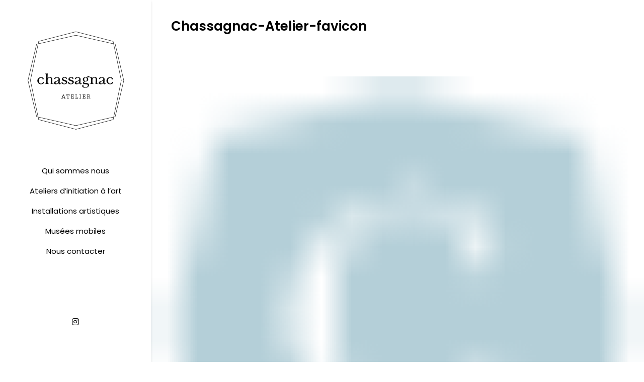

--- FILE ---
content_type: text/html; charset=UTF-8
request_url: https://www.chassagnac-atelier.com/chassagnac-atelier-favicon/
body_size: 18866
content:
<!DOCTYPE html>

<!--// OPEN HTML //-->
<html dir="ltr" lang="fr-FR" prefix="og: https://ogp.me/ns#">

<!--// OPEN HEAD //-->
<head>
    
    
            <!--// SITE TITLE //-->
            

            <!--// SITE META //-->
            <meta charset="UTF-8"/>
                        	                <meta name="viewport" content="width=device-width, initial-scale=1.0"/>
                                    
            <!--// PINGBACK & FAVICON //-->
            <link rel="pingback" href="https://www.chassagnac-atelier.com/xmlrpc.php"/>
                            <link rel="shortcut icon" href="https://www.chassagnac-atelier.com/wp-content/uploads/2018/12/Chassagnac-Atelier-favicon.png" />
                                                
            <script>function spbImageResizer_writeCookie(){the_cookie=document.cookie,the_cookie&&window.devicePixelRatio>=2&&(the_cookie="spb_image_resizer_pixel_ratio="+window.devicePixelRatio+";"+the_cookie,document.cookie=the_cookie)}spbImageResizer_writeCookie();</script>
            <script>
                writeCookie();
                function writeCookie() {
                    the_cookie = document.cookie;
                    if ( the_cookie ) {
                        if ( window.devicePixelRatio >= 2 ) {
                            the_cookie = "pixel_ratio=" + window.devicePixelRatio + ";" + the_cookie;
                            document.cookie = the_cookie;
                            //location = '';
                        }
                    }
                }
            </script>
        	<style>img:is([sizes="auto" i], [sizes^="auto," i]) { contain-intrinsic-size: 3000px 1500px }</style>
	
		<!-- All in One SEO 4.8.8 - aioseo.com -->
		<title>Chassagnac-Atelier-favicon | Chassagnac Atelier</title>
	<meta name="robots" content="noindex, max-image-preview:large" />
	<meta name="author" content="mchassagnac"/>
	<link rel="canonical" href="https://www.chassagnac-atelier.com/chassagnac-atelier-favicon/" />
	<meta name="generator" content="All in One SEO (AIOSEO) 4.8.8" />

		<meta name="google-site-verification" content="TbNHokaX0OafVkKHydPAbARVMbvfKK7s3OVUaYU1Pqo" />
		<meta property="og:locale" content="fr_FR" />
		<meta property="og:site_name" content="Chassagnac Atelier | Organisation d&#039;événements artistiques pour les entreprises." />
		<meta property="og:type" content="article" />
		<meta property="og:title" content="Chassagnac-Atelier-favicon | Chassagnac Atelier" />
		<meta property="og:url" content="https://www.chassagnac-atelier.com/chassagnac-atelier-favicon/" />
		<meta property="article:published_time" content="2018-12-13T14:23:13+00:00" />
		<meta property="article:modified_time" content="2018-12-13T14:23:13+00:00" />
		<meta name="twitter:card" content="summary" />
		<meta name="twitter:title" content="Chassagnac-Atelier-favicon | Chassagnac Atelier" />
		<script type="application/ld+json" class="aioseo-schema">
			{"@context":"https:\/\/schema.org","@graph":[{"@type":"BreadcrumbList","@id":"https:\/\/www.chassagnac-atelier.com\/chassagnac-atelier-favicon\/#breadcrumblist","itemListElement":[{"@type":"ListItem","@id":"https:\/\/www.chassagnac-atelier.com#listItem","position":1,"name":"Accueil","item":"https:\/\/www.chassagnac-atelier.com","nextItem":{"@type":"ListItem","@id":"https:\/\/www.chassagnac-atelier.com\/chassagnac-atelier-favicon\/#listItem","name":"Chassagnac-Atelier-favicon"}},{"@type":"ListItem","@id":"https:\/\/www.chassagnac-atelier.com\/chassagnac-atelier-favicon\/#listItem","position":2,"name":"Chassagnac-Atelier-favicon","previousItem":{"@type":"ListItem","@id":"https:\/\/www.chassagnac-atelier.com#listItem","name":"Accueil"}}]},{"@type":"ItemPage","@id":"https:\/\/www.chassagnac-atelier.com\/chassagnac-atelier-favicon\/#itempage","url":"https:\/\/www.chassagnac-atelier.com\/chassagnac-atelier-favicon\/","name":"Chassagnac-Atelier-favicon | Chassagnac Atelier","inLanguage":"fr-FR","isPartOf":{"@id":"https:\/\/www.chassagnac-atelier.com\/#website"},"breadcrumb":{"@id":"https:\/\/www.chassagnac-atelier.com\/chassagnac-atelier-favicon\/#breadcrumblist"},"author":{"@id":"https:\/\/www.chassagnac-atelier.com\/author\/mchassagnac\/#author"},"creator":{"@id":"https:\/\/www.chassagnac-atelier.com\/author\/mchassagnac\/#author"},"datePublished":"2018-12-13T16:23:13+02:00","dateModified":"2018-12-13T16:23:13+02:00"},{"@type":"Organization","@id":"https:\/\/www.chassagnac-atelier.com\/#organization","name":"Chassagnac Atelier","description":"Organisation d'\u00e9v\u00e9nements artistiques pour les entreprises.","url":"https:\/\/www.chassagnac-atelier.com\/","logo":{"@type":"ImageObject","url":"https:\/\/www.chassagnac-atelier.com\/wp-content\/uploads\/2018\/12\/Chassagnac-Atelier-logohome-400-def.png","@id":"https:\/\/www.chassagnac-atelier.com\/chassagnac-atelier-favicon\/#organizationLogo","width":400,"height":400},"image":{"@id":"https:\/\/www.chassagnac-atelier.com\/chassagnac-atelier-favicon\/#organizationLogo"}},{"@type":"Person","@id":"https:\/\/www.chassagnac-atelier.com\/author\/mchassagnac\/#author","url":"https:\/\/www.chassagnac-atelier.com\/author\/mchassagnac\/","name":"mchassagnac"},{"@type":"WebSite","@id":"https:\/\/www.chassagnac-atelier.com\/#website","url":"https:\/\/www.chassagnac-atelier.com\/","name":"Chassagnac Atelier","description":"Organisation d'\u00e9v\u00e9nements artistiques pour les entreprises.","inLanguage":"fr-FR","publisher":{"@id":"https:\/\/www.chassagnac-atelier.com\/#organization"}}]}
		</script>
		<!-- All in One SEO -->

<link rel='dns-prefetch' href='//maps.google.com' />
<link rel='dns-prefetch' href='//fonts.googleapis.com' />
<link rel="alternate" type="application/rss+xml" title="Chassagnac Atelier &raquo; Flux" href="https://www.chassagnac-atelier.com/feed/" />
<link rel="alternate" type="application/rss+xml" title="Chassagnac Atelier &raquo; Flux des commentaires" href="https://www.chassagnac-atelier.com/comments/feed/" />
<script type="text/javascript">
/* <![CDATA[ */
window._wpemojiSettings = {"baseUrl":"https:\/\/s.w.org\/images\/core\/emoji\/16.0.1\/72x72\/","ext":".png","svgUrl":"https:\/\/s.w.org\/images\/core\/emoji\/16.0.1\/svg\/","svgExt":".svg","source":{"concatemoji":"https:\/\/www.chassagnac-atelier.com\/wp-includes\/js\/wp-emoji-release.min.js?ver=6.8.3"}};
/*! This file is auto-generated */
!function(s,n){var o,i,e;function c(e){try{var t={supportTests:e,timestamp:(new Date).valueOf()};sessionStorage.setItem(o,JSON.stringify(t))}catch(e){}}function p(e,t,n){e.clearRect(0,0,e.canvas.width,e.canvas.height),e.fillText(t,0,0);var t=new Uint32Array(e.getImageData(0,0,e.canvas.width,e.canvas.height).data),a=(e.clearRect(0,0,e.canvas.width,e.canvas.height),e.fillText(n,0,0),new Uint32Array(e.getImageData(0,0,e.canvas.width,e.canvas.height).data));return t.every(function(e,t){return e===a[t]})}function u(e,t){e.clearRect(0,0,e.canvas.width,e.canvas.height),e.fillText(t,0,0);for(var n=e.getImageData(16,16,1,1),a=0;a<n.data.length;a++)if(0!==n.data[a])return!1;return!0}function f(e,t,n,a){switch(t){case"flag":return n(e,"\ud83c\udff3\ufe0f\u200d\u26a7\ufe0f","\ud83c\udff3\ufe0f\u200b\u26a7\ufe0f")?!1:!n(e,"\ud83c\udde8\ud83c\uddf6","\ud83c\udde8\u200b\ud83c\uddf6")&&!n(e,"\ud83c\udff4\udb40\udc67\udb40\udc62\udb40\udc65\udb40\udc6e\udb40\udc67\udb40\udc7f","\ud83c\udff4\u200b\udb40\udc67\u200b\udb40\udc62\u200b\udb40\udc65\u200b\udb40\udc6e\u200b\udb40\udc67\u200b\udb40\udc7f");case"emoji":return!a(e,"\ud83e\udedf")}return!1}function g(e,t,n,a){var r="undefined"!=typeof WorkerGlobalScope&&self instanceof WorkerGlobalScope?new OffscreenCanvas(300,150):s.createElement("canvas"),o=r.getContext("2d",{willReadFrequently:!0}),i=(o.textBaseline="top",o.font="600 32px Arial",{});return e.forEach(function(e){i[e]=t(o,e,n,a)}),i}function t(e){var t=s.createElement("script");t.src=e,t.defer=!0,s.head.appendChild(t)}"undefined"!=typeof Promise&&(o="wpEmojiSettingsSupports",i=["flag","emoji"],n.supports={everything:!0,everythingExceptFlag:!0},e=new Promise(function(e){s.addEventListener("DOMContentLoaded",e,{once:!0})}),new Promise(function(t){var n=function(){try{var e=JSON.parse(sessionStorage.getItem(o));if("object"==typeof e&&"number"==typeof e.timestamp&&(new Date).valueOf()<e.timestamp+604800&&"object"==typeof e.supportTests)return e.supportTests}catch(e){}return null}();if(!n){if("undefined"!=typeof Worker&&"undefined"!=typeof OffscreenCanvas&&"undefined"!=typeof URL&&URL.createObjectURL&&"undefined"!=typeof Blob)try{var e="postMessage("+g.toString()+"("+[JSON.stringify(i),f.toString(),p.toString(),u.toString()].join(",")+"));",a=new Blob([e],{type:"text/javascript"}),r=new Worker(URL.createObjectURL(a),{name:"wpTestEmojiSupports"});return void(r.onmessage=function(e){c(n=e.data),r.terminate(),t(n)})}catch(e){}c(n=g(i,f,p,u))}t(n)}).then(function(e){for(var t in e)n.supports[t]=e[t],n.supports.everything=n.supports.everything&&n.supports[t],"flag"!==t&&(n.supports.everythingExceptFlag=n.supports.everythingExceptFlag&&n.supports[t]);n.supports.everythingExceptFlag=n.supports.everythingExceptFlag&&!n.supports.flag,n.DOMReady=!1,n.readyCallback=function(){n.DOMReady=!0}}).then(function(){return e}).then(function(){var e;n.supports.everything||(n.readyCallback(),(e=n.source||{}).concatemoji?t(e.concatemoji):e.wpemoji&&e.twemoji&&(t(e.twemoji),t(e.wpemoji)))}))}((window,document),window._wpemojiSettings);
/* ]]> */
</script>
<style id='wp-emoji-styles-inline-css' type='text/css'>

	img.wp-smiley, img.emoji {
		display: inline !important;
		border: none !important;
		box-shadow: none !important;
		height: 1em !important;
		width: 1em !important;
		margin: 0 0.07em !important;
		vertical-align: -0.1em !important;
		background: none !important;
		padding: 0 !important;
	}
</style>
<link rel='stylesheet' id='wp-block-library-css' href='https://www.chassagnac-atelier.com/wp-includes/css/dist/block-library/style.min.css?ver=6.8.3' type='text/css' media='all' />
<style id='classic-theme-styles-inline-css' type='text/css'>
/*! This file is auto-generated */
.wp-block-button__link{color:#fff;background-color:#32373c;border-radius:9999px;box-shadow:none;text-decoration:none;padding:calc(.667em + 2px) calc(1.333em + 2px);font-size:1.125em}.wp-block-file__button{background:#32373c;color:#fff;text-decoration:none}
</style>
<style id='global-styles-inline-css' type='text/css'>
:root{--wp--preset--aspect-ratio--square: 1;--wp--preset--aspect-ratio--4-3: 4/3;--wp--preset--aspect-ratio--3-4: 3/4;--wp--preset--aspect-ratio--3-2: 3/2;--wp--preset--aspect-ratio--2-3: 2/3;--wp--preset--aspect-ratio--16-9: 16/9;--wp--preset--aspect-ratio--9-16: 9/16;--wp--preset--color--black: #000000;--wp--preset--color--cyan-bluish-gray: #abb8c3;--wp--preset--color--white: #ffffff;--wp--preset--color--pale-pink: #f78da7;--wp--preset--color--vivid-red: #cf2e2e;--wp--preset--color--luminous-vivid-orange: #ff6900;--wp--preset--color--luminous-vivid-amber: #fcb900;--wp--preset--color--light-green-cyan: #7bdcb5;--wp--preset--color--vivid-green-cyan: #00d084;--wp--preset--color--pale-cyan-blue: #8ed1fc;--wp--preset--color--vivid-cyan-blue: #0693e3;--wp--preset--color--vivid-purple: #9b51e0;--wp--preset--gradient--vivid-cyan-blue-to-vivid-purple: linear-gradient(135deg,rgba(6,147,227,1) 0%,rgb(155,81,224) 100%);--wp--preset--gradient--light-green-cyan-to-vivid-green-cyan: linear-gradient(135deg,rgb(122,220,180) 0%,rgb(0,208,130) 100%);--wp--preset--gradient--luminous-vivid-amber-to-luminous-vivid-orange: linear-gradient(135deg,rgba(252,185,0,1) 0%,rgba(255,105,0,1) 100%);--wp--preset--gradient--luminous-vivid-orange-to-vivid-red: linear-gradient(135deg,rgba(255,105,0,1) 0%,rgb(207,46,46) 100%);--wp--preset--gradient--very-light-gray-to-cyan-bluish-gray: linear-gradient(135deg,rgb(238,238,238) 0%,rgb(169,184,195) 100%);--wp--preset--gradient--cool-to-warm-spectrum: linear-gradient(135deg,rgb(74,234,220) 0%,rgb(151,120,209) 20%,rgb(207,42,186) 40%,rgb(238,44,130) 60%,rgb(251,105,98) 80%,rgb(254,248,76) 100%);--wp--preset--gradient--blush-light-purple: linear-gradient(135deg,rgb(255,206,236) 0%,rgb(152,150,240) 100%);--wp--preset--gradient--blush-bordeaux: linear-gradient(135deg,rgb(254,205,165) 0%,rgb(254,45,45) 50%,rgb(107,0,62) 100%);--wp--preset--gradient--luminous-dusk: linear-gradient(135deg,rgb(255,203,112) 0%,rgb(199,81,192) 50%,rgb(65,88,208) 100%);--wp--preset--gradient--pale-ocean: linear-gradient(135deg,rgb(255,245,203) 0%,rgb(182,227,212) 50%,rgb(51,167,181) 100%);--wp--preset--gradient--electric-grass: linear-gradient(135deg,rgb(202,248,128) 0%,rgb(113,206,126) 100%);--wp--preset--gradient--midnight: linear-gradient(135deg,rgb(2,3,129) 0%,rgb(40,116,252) 100%);--wp--preset--font-size--small: 13px;--wp--preset--font-size--medium: 20px;--wp--preset--font-size--large: 36px;--wp--preset--font-size--x-large: 42px;--wp--preset--spacing--20: 0.44rem;--wp--preset--spacing--30: 0.67rem;--wp--preset--spacing--40: 1rem;--wp--preset--spacing--50: 1.5rem;--wp--preset--spacing--60: 2.25rem;--wp--preset--spacing--70: 3.38rem;--wp--preset--spacing--80: 5.06rem;--wp--preset--shadow--natural: 6px 6px 9px rgba(0, 0, 0, 0.2);--wp--preset--shadow--deep: 12px 12px 50px rgba(0, 0, 0, 0.4);--wp--preset--shadow--sharp: 6px 6px 0px rgba(0, 0, 0, 0.2);--wp--preset--shadow--outlined: 6px 6px 0px -3px rgba(255, 255, 255, 1), 6px 6px rgba(0, 0, 0, 1);--wp--preset--shadow--crisp: 6px 6px 0px rgba(0, 0, 0, 1);}:where(.is-layout-flex){gap: 0.5em;}:where(.is-layout-grid){gap: 0.5em;}body .is-layout-flex{display: flex;}.is-layout-flex{flex-wrap: wrap;align-items: center;}.is-layout-flex > :is(*, div){margin: 0;}body .is-layout-grid{display: grid;}.is-layout-grid > :is(*, div){margin: 0;}:where(.wp-block-columns.is-layout-flex){gap: 2em;}:where(.wp-block-columns.is-layout-grid){gap: 2em;}:where(.wp-block-post-template.is-layout-flex){gap: 1.25em;}:where(.wp-block-post-template.is-layout-grid){gap: 1.25em;}.has-black-color{color: var(--wp--preset--color--black) !important;}.has-cyan-bluish-gray-color{color: var(--wp--preset--color--cyan-bluish-gray) !important;}.has-white-color{color: var(--wp--preset--color--white) !important;}.has-pale-pink-color{color: var(--wp--preset--color--pale-pink) !important;}.has-vivid-red-color{color: var(--wp--preset--color--vivid-red) !important;}.has-luminous-vivid-orange-color{color: var(--wp--preset--color--luminous-vivid-orange) !important;}.has-luminous-vivid-amber-color{color: var(--wp--preset--color--luminous-vivid-amber) !important;}.has-light-green-cyan-color{color: var(--wp--preset--color--light-green-cyan) !important;}.has-vivid-green-cyan-color{color: var(--wp--preset--color--vivid-green-cyan) !important;}.has-pale-cyan-blue-color{color: var(--wp--preset--color--pale-cyan-blue) !important;}.has-vivid-cyan-blue-color{color: var(--wp--preset--color--vivid-cyan-blue) !important;}.has-vivid-purple-color{color: var(--wp--preset--color--vivid-purple) !important;}.has-black-background-color{background-color: var(--wp--preset--color--black) !important;}.has-cyan-bluish-gray-background-color{background-color: var(--wp--preset--color--cyan-bluish-gray) !important;}.has-white-background-color{background-color: var(--wp--preset--color--white) !important;}.has-pale-pink-background-color{background-color: var(--wp--preset--color--pale-pink) !important;}.has-vivid-red-background-color{background-color: var(--wp--preset--color--vivid-red) !important;}.has-luminous-vivid-orange-background-color{background-color: var(--wp--preset--color--luminous-vivid-orange) !important;}.has-luminous-vivid-amber-background-color{background-color: var(--wp--preset--color--luminous-vivid-amber) !important;}.has-light-green-cyan-background-color{background-color: var(--wp--preset--color--light-green-cyan) !important;}.has-vivid-green-cyan-background-color{background-color: var(--wp--preset--color--vivid-green-cyan) !important;}.has-pale-cyan-blue-background-color{background-color: var(--wp--preset--color--pale-cyan-blue) !important;}.has-vivid-cyan-blue-background-color{background-color: var(--wp--preset--color--vivid-cyan-blue) !important;}.has-vivid-purple-background-color{background-color: var(--wp--preset--color--vivid-purple) !important;}.has-black-border-color{border-color: var(--wp--preset--color--black) !important;}.has-cyan-bluish-gray-border-color{border-color: var(--wp--preset--color--cyan-bluish-gray) !important;}.has-white-border-color{border-color: var(--wp--preset--color--white) !important;}.has-pale-pink-border-color{border-color: var(--wp--preset--color--pale-pink) !important;}.has-vivid-red-border-color{border-color: var(--wp--preset--color--vivid-red) !important;}.has-luminous-vivid-orange-border-color{border-color: var(--wp--preset--color--luminous-vivid-orange) !important;}.has-luminous-vivid-amber-border-color{border-color: var(--wp--preset--color--luminous-vivid-amber) !important;}.has-light-green-cyan-border-color{border-color: var(--wp--preset--color--light-green-cyan) !important;}.has-vivid-green-cyan-border-color{border-color: var(--wp--preset--color--vivid-green-cyan) !important;}.has-pale-cyan-blue-border-color{border-color: var(--wp--preset--color--pale-cyan-blue) !important;}.has-vivid-cyan-blue-border-color{border-color: var(--wp--preset--color--vivid-cyan-blue) !important;}.has-vivid-purple-border-color{border-color: var(--wp--preset--color--vivid-purple) !important;}.has-vivid-cyan-blue-to-vivid-purple-gradient-background{background: var(--wp--preset--gradient--vivid-cyan-blue-to-vivid-purple) !important;}.has-light-green-cyan-to-vivid-green-cyan-gradient-background{background: var(--wp--preset--gradient--light-green-cyan-to-vivid-green-cyan) !important;}.has-luminous-vivid-amber-to-luminous-vivid-orange-gradient-background{background: var(--wp--preset--gradient--luminous-vivid-amber-to-luminous-vivid-orange) !important;}.has-luminous-vivid-orange-to-vivid-red-gradient-background{background: var(--wp--preset--gradient--luminous-vivid-orange-to-vivid-red) !important;}.has-very-light-gray-to-cyan-bluish-gray-gradient-background{background: var(--wp--preset--gradient--very-light-gray-to-cyan-bluish-gray) !important;}.has-cool-to-warm-spectrum-gradient-background{background: var(--wp--preset--gradient--cool-to-warm-spectrum) !important;}.has-blush-light-purple-gradient-background{background: var(--wp--preset--gradient--blush-light-purple) !important;}.has-blush-bordeaux-gradient-background{background: var(--wp--preset--gradient--blush-bordeaux) !important;}.has-luminous-dusk-gradient-background{background: var(--wp--preset--gradient--luminous-dusk) !important;}.has-pale-ocean-gradient-background{background: var(--wp--preset--gradient--pale-ocean) !important;}.has-electric-grass-gradient-background{background: var(--wp--preset--gradient--electric-grass) !important;}.has-midnight-gradient-background{background: var(--wp--preset--gradient--midnight) !important;}.has-small-font-size{font-size: var(--wp--preset--font-size--small) !important;}.has-medium-font-size{font-size: var(--wp--preset--font-size--medium) !important;}.has-large-font-size{font-size: var(--wp--preset--font-size--large) !important;}.has-x-large-font-size{font-size: var(--wp--preset--font-size--x-large) !important;}
:where(.wp-block-post-template.is-layout-flex){gap: 1.25em;}:where(.wp-block-post-template.is-layout-grid){gap: 1.25em;}
:where(.wp-block-columns.is-layout-flex){gap: 2em;}:where(.wp-block-columns.is-layout-grid){gap: 2em;}
:root :where(.wp-block-pullquote){font-size: 1.5em;line-height: 1.6;}
</style>
<link rel='stylesheet' id='contact-form-7-css' href='https://www.chassagnac-atelier.com/wp-content/plugins/contact-form-7/includes/css/styles.css?ver=6.1.2' type='text/css' media='all' />
<link rel='stylesheet' id='spb-frontend-css' href='https://www.chassagnac-atelier.com/wp-content/plugins/swift-framework/includes/page-builder/frontend-assets/css/spb-styles.css' type='text/css' media='all' />
<link rel='stylesheet' id='swift-slider-min-css' href='https://www.chassagnac-atelier.com/wp-content/plugins/swift-framework/includes/swift-slider/assets/css/swift-slider.min.css' type='text/css' media='all' />
<link rel='stylesheet' id='bootstrap-css' href='https://www.chassagnac-atelier.com/wp-content/themes/cardinal/css/bootstrap.min.css' type='text/css' media='all' />
<link rel='stylesheet' id='font-awesome-v5-css' href='https://www.chassagnac-atelier.com/wp-content/themes/cardinal/css/font-awesome.min.css?ver=5.10.1' type='text/css' media='all' />
<link rel='stylesheet' id='font-awesome-v4shims-css' href='https://www.chassagnac-atelier.com/wp-content/themes/cardinal/css/v4-shims.min.css' type='text/css' media='all' />
<link rel='stylesheet' id='ssgizmo-css' href='https://www.chassagnac-atelier.com/wp-content/themes/cardinal/css/ss-gizmo.css' type='text/css' media='all' />
<link rel='stylesheet' id='sf-main-css' href='https://www.chassagnac-atelier.com/wp-content/themes/cardinal/style.css' type='text/css' media='all' />
<link rel='stylesheet' id='sf-responsive-css' href='https://www.chassagnac-atelier.com/wp-content/themes/cardinal/css/responsive.css' type='text/css' media='screen' />
<link rel='stylesheet' id='redux-google-fonts-sf_cardinal_options-css' href='https://fonts.googleapis.com/css?family=Lato%3A100%2C300%2C400%2C700%2C900%2C100italic%2C300italic%2C400italic%2C700italic%2C900italic%7CPoppins%3A100%2C200%2C300%2C400%2C500%2C600%2C700%2C800%2C900%2C100italic%2C200italic%2C300italic%2C400italic%2C500italic%2C600italic%2C700italic%2C800italic%2C900italic&#038;ver=1760515728' type='text/css' media='all' />
<script type="text/javascript" src="https://www.chassagnac-atelier.com/wp-includes/js/jquery/jquery.min.js?ver=3.7.1" id="jquery-core-js"></script>
<script type="text/javascript" src="https://www.chassagnac-atelier.com/wp-includes/js/jquery/jquery-migrate.min.js?ver=3.4.1" id="jquery-migrate-js"></script>
<script type="text/javascript" src="https://www.chassagnac-atelier.com/wp-content/plugins/swift-framework/public/js/lib/jquery.viewports.min.js" id="jquery-viewports-js"></script>
<script type="text/javascript" src="https://www.chassagnac-atelier.com/wp-content/plugins/swift-framework/public/js/lib/jquery.smartresize.min.js" id="jquery-smartresize-js"></script>
<link rel="https://api.w.org/" href="https://www.chassagnac-atelier.com/wp-json/" /><link rel="alternate" title="JSON" type="application/json" href="https://www.chassagnac-atelier.com/wp-json/wp/v2/media/955" /><link rel="EditURI" type="application/rsd+xml" title="RSD" href="https://www.chassagnac-atelier.com/xmlrpc.php?rsd" />
<meta name="generator" content="WordPress 6.8.3" />
<link rel='shortlink' href='https://www.chassagnac-atelier.com/?p=955' />
<link rel="alternate" title="oEmbed (JSON)" type="application/json+oembed" href="https://www.chassagnac-atelier.com/wp-json/oembed/1.0/embed?url=https%3A%2F%2Fwww.chassagnac-atelier.com%2Fchassagnac-atelier-favicon%2F" />
<link rel="alternate" title="oEmbed (XML)" type="text/xml+oembed" href="https://www.chassagnac-atelier.com/wp-json/oembed/1.0/embed?url=https%3A%2F%2Fwww.chassagnac-atelier.com%2Fchassagnac-atelier-favicon%2F&#038;format=xml" />
			<script type="text/javascript">
			var ajaxurl = 'https://www.chassagnac-atelier.com/wp-admin/admin-ajax.php';
			</script>
			<!--[if lt IE 9]><script data-cfasync="false" src="https://www.chassagnac-atelier.com/wp-content/themes/cardinal/js/respond.js"></script><script data-cfasync="false" src="https://www.chassagnac-atelier.com/wp-content/themes/cardinal/js/html5shiv.js"></script><script data-cfasync="false" src="https://www.chassagnac-atelier.com/wp-content/themes/cardinal/js/excanvas.compiled.js"></script><![endif]--><style type="text/css">
::selection, ::-moz-selection {background-color: #90cde2; color: #fff;}.accent-bg, .funded-bar .bar {background-color:#90cde2;}.accent {color:#90cde2;}.recent-post figure, span.highlighted, span.dropcap4, .loved-item:hover .loved-count, .flickr-widget li, .portfolio-grid li, .wpcf7 input.wpcf7-submit[type="submit"], .woocommerce-page nav.woocommerce-pagination ul li span.current, .woocommerce nav.woocommerce-pagination ul li span.current, figcaption .product-added, .woocommerce .wc-new-badge, .yith-wcwl-wishlistexistsbrowse a, .yith-wcwl-wishlistaddedbrowse a, .woocommerce .widget_layered_nav ul li.chosen > *, .woocommerce .widget_layered_nav_filters ul li a, .sticky-post-icon, .fw-video-close:hover {background-color: #90cde2!important; color: #ffffff;}a:hover, #sidebar a:hover, .pagination-wrap a:hover, .carousel-nav a:hover, .portfolio-pagination div:hover > i, #footer a:hover, .beam-me-up a:hover span, .portfolio-item .portfolio-item-permalink, .read-more-link, .blog-item .read-more, .blog-item-details a:hover, .author-link, #reply-title small a, span.dropcap2, .spb_divider.go_to_top a, .love-it-wrapper .loved, .comments-likes .loved span.love-count, .item-link:hover, #header-translation p a, #breadcrumbs a:hover, .ui-widget-content a:hover, .yith-wcwl-add-button a:hover, #product-img-slider li a.zoom:hover, .woocommerce .star-rating span, .article-body-wrap .share-links a:hover, ul.member-contact li a:hover, .price ins, .bag-product a.remove:hover, .bag-product-title a:hover, #back-to-top:hover,  ul.member-contact li a:hover, .fw-video-link-image:hover i, .ajax-search-results .all-results:hover, .search-result h5 a:hover .ui-state-default a:hover, .fw-video-link-icon:hover {color: #90cde2;}.carousel-wrap > a:hover, #mobile-menu ul li:hover > a {color: #90cde2!important;}.read-more i:before, .read-more em:before {color: #90cde2;}input[type="text"]:focus, input[type="email"]:focus, textarea:focus, .bypostauthor .comment-wrap .comment-avatar,.search-form input:focus, .wpcf7 input:focus, .wpcf7 textarea:focus, .ginput_container input:focus, .ginput_container textarea:focus, .mymail-form input:focus, .mymail-form textarea:focus, input[type="tel"]:focus, input[type="number"]:focus {border-color: #90cde2!important;}nav .menu ul li:first-child:after,.navigation a:hover > .nav-text, .returning-customer a:hover {border-bottom-color: #90cde2;}nav .menu ul ul li:first-child:after {border-right-color: #90cde2;}.spb_impact_text .spb_call_text {border-left-color: #90cde2;}.spb_impact_text .spb_button span {color: #fff;}.woocommerce .free-badge {background-color: #fbfbfb; color: #ffffff;}a[rel="tooltip"], ul.member-contact li a, a.text-link, .tags-wrap .tags a, .logged-in-as a, .comment-meta-actions .edit-link, .comment-meta-actions .comment-reply, .read-more {border-color: #000000;}.super-search-go {border-color: #90cde2!important;}.super-search-go:hover {background: #90cde2!important;border-color: #90cde2!important;}.owl-pagination .owl-page span {background-color: #ffffff;}.owl-pagination .owl-page::after {background-color: #90cde2;}.owl-pagination .owl-page:hover span, .owl-pagination .owl-page.active a {background-color: #fbfbfb;}body.header-below-slider .home-slider-wrap #slider-continue:hover {border-color: #90cde2;}body.header-below-slider .home-slider-wrap #slider-continue:hover i {color: #90cde2;}#one-page-nav li a:hover > i {background: #90cde2;}#one-page-nav li.selected a:hover > i {border-color: #90cde2;}#one-page-nav li .hover-caption {background: #90cde2; color: #ffffff;}#one-page-nav li .hover-caption:after {border-left-color: #90cde2;}.loading-bar-transition .pace .pace-progress {background-color: #90cde2;}body, .layout-fullwidth #container {background-color: #ffffff;}#main-container, .tm-toggle-button-wrap a {background-color: #FFFFFF;}a, .ui-widget-content a, #respond .form-submit input[type="submit"] {color: #000000;}a:hover, a:focus {color: #90cde2;}.pagination-wrap li a:hover, ul.bar-styling li:not(.selected) > a:hover, ul.bar-styling li > .comments-likes:hover, ul.page-numbers li > a:hover, ul.page-numbers li > span.current {color: #ffffff!important;background: #90cde2;border-color: #90cde2;}ul.bar-styling li > .comments-likes:hover * {color: #ffffff!important;}.pagination-wrap li a, .pagination-wrap li span, .pagination-wrap li span.expand, ul.bar-styling li > a, ul.bar-styling li > div, ul.page-numbers li > a, ul.page-numbers li > span, .curved-bar-styling, ul.bar-styling li > form input, .spb_directory_filter_below {border-color: #ffffff;}ul.bar-styling li > a, ul.bar-styling li > span, ul.bar-styling li > div, ul.bar-styling li > form input {background-color: #FFFFFF;}input[type="text"], input[type="email"], input[type="password"], textarea, select, .wpcf7 input[type="text"], .wpcf7 input[type="email"], .wpcf7 textarea, .wpcf7 select, .ginput_container input[type="text"], .ginput_container input[type="email"], .ginput_container textarea, .ginput_container select, .mymail-form input[type="text"], .mymail-form input[type="email"], .mymail-form textarea, .mymail-form select, input[type="date"], input[type="tel"], input.input-text, input[type="number"] {border-color: #ffffff;background-color: #ffffff;color:#000000;}input[type="submit"], button[type="submit"], input[type="file"], select {border-color: #ffffff;}input[type="submit"]:hover, button[type="submit"]:hover, .wpcf7 input.wpcf7-submit[type="submit"]:hover, .gform_wrapper input[type="submit"]:hover, .mymail-form input[type="submit"]:hover {background: #fbfbfb!important;border-color: #ffffff!important; color: #ffffff!important;}textarea:focus, input:focus {border-color: #999!important;}.modal-header {background: #ffffff;}.recent-post .post-details, .portfolio-item h5.portfolio-subtitle, .search-item-content time, .search-item-content span, .portfolio-details-wrap .date {color: #000000;}ul.bar-styling li.facebook > a:hover {color: #fff!important;background: #3b5998;border-color: #3b5998;}ul.bar-styling li.twitter > a:hover {color: #fff!important;background: #4099FF;border-color: #4099FF;}ul.bar-styling li.google-plus > a:hover {color: #fff!important;background: #d34836;border-color: #d34836;}ul.bar-styling li.pinterest > a:hover {color: #fff!important;background: #cb2027;border-color: #cb2027;}#top-bar {background: #ffffff;}#top-bar .tb-text {color: #222222;}#top-bar .tb-text > a, #top-bar nav .menu > li > a {color: #666666;}#top-bar .menu li {border-left-color: #ffffff; border-right-color: #ffffff;}#top-bar .menu > li > a, #top-bar .menu > li.parent:after {color: #666666;}#top-bar .menu > li > a:hover, #top-bar a:hover {color: #90cde2;}.header-wrap, .header-standard-overlay #header, .vertical-header .header-wrap #header-section, #header-section .is-sticky #header.sticky-header {background-color:#ffffff;}.header-left, .header-right, .vertical-menu-bottom .copyright {color: #000000;}.header-left a, .header-right a, .vertical-menu-bottom .copyright a, #header .header-left ul.menu > li > a.header-search-link-alt, #header .header-right ul.menu > li > a.header-search-link-alt {color: #000000;}.header-left a:hover, .header-right a:hover, .vertical-menu-bottom .copyright a:hover {color: #90cde2;}#header .header-left ul.menu > li:hover > a.header-search-link-alt, #header .header-right ul.menu > li:hover > a.header-search-link-alt {color: #90cde2!important;}#header-search a:hover, .super-search-close:hover {color: #90cde2;}.sf-super-search {background-color: #fbfbfb;}.sf-super-search .search-options .ss-dropdown > span, .sf-super-search .search-options input {color: #90cde2; border-bottom-color: #90cde2;}.sf-super-search .search-options .ss-dropdown ul li .fa-check {color: #90cde2;}.sf-super-search-go:hover, .sf-super-search-close:hover { background-color: #90cde2; border-color: #90cde2; color: #ffffff;}#header-languages .current-language {background: #ffffff; color: #000000;}#header-section #main-nav {border-top-color: #cecece;}.ajax-search-wrap {background-color:#fff}.ajax-search-wrap, .ajax-search-results, .search-result-pt .search-result, .vertical-header .ajax-search-results {border-color: #cecece;}.page-content {border-bottom-color: #ffffff;}.ajax-search-wrap input[type="text"], .search-result-pt h6, .no-search-results h6, .search-result h5 a, .no-search-results p {color: #000000;}.header-wrap, .vertical-header .header-wrap, #header-section .is-sticky .sticky-header, #header-section.header-5 #header {-moz-box-shadow: 0 3px 5px rgba(0,0,0,.1);-webkit-box-shadow: 0 3px 5px rgba(0,0,0,.1);box-shadow: 0 3px 5px rgba(0,0,0,.1);}#mobile-top-text, #mobile-header {background-color: #ffffff;border-bottom-color:#e4e4e4;}#mobile-top-text, #mobile-logo h1 {color: #000000;}#mobile-top-text a, #mobile-header a {color: #000000;}#mobile-header a.mobile-menu-link span.menu-bars, #mobile-header a.mobile-menu-link span.menu-bars:before, #mobile-header a.mobile-menu-link span.menu-bars:after {background-color: #000000;}#mobile-menu-wrap, #mobile-cart-wrap {background-color: #ffffff;color: #000000;}.mobile-search-form input[type="text"] {color: #000000;border-bottom-color: #ffffff;}#mobile-menu-wrap a, #mobile-cart-wrap a:not(.sf-button) {color: #000000;}#mobile-menu-wrap a:hover, #mobile-cart-wrap a:not(.sf-button):hover {color: #90cde2;}#mobile-cart-wrap .shopping-bag-item > a.cart-contents, #mobile-cart-wrap .bag-product, #mobile-cart-wrap .bag-empty {border-bottom-color: #ffffff;}#mobile-menu ul li, .mobile-cart-menu li, .mobile-cart-menu .bag-header, .mobile-cart-menu .bag-product, .mobile-cart-menu .bag-empty {border-color: #ffffff;}a.mobile-menu-link span, a.mobile-menu-link span:before, a.mobile-menu-link span:after {background: #000000;}a.mobile-menu-link:hover span, a.mobile-menu-link:hover span:before, a.mobile-menu-link:hover span:after {background: #90cde2;}.full-center #main-navigation ul.menu > li > a, .full-center .header-right ul.menu > li > a, .full-center nav.float-alt-menu ul.menu > li > a, .full-center .header-right div.text {height:200px;line-height:200px;}.full-center #header, .full-center .float-menu {height:200px;}.full-center nav li.menu-item.sf-mega-menu > ul.sub-menu, .full-center .ajax-search-wrap {top:200px!important;}.browser-ff #logo a {height:200px;}.browser-ff .full-center #logo a, .full-center #logo {height:200px;}#logo.has-img img {max-height:200px;}#mobile-logo.has-img img {max-height:200px;}#logo.has-img, .header-left, .header-right {height:200px;}#mobile-logo {max-height:200px;max-width:400px;}.full-center #logo.has-img a > img {height: 200px;}#logo.no-img, #logo.no-img a, .header-left, .header-right {line-height:200px;}#logo img.retina {width:0px;}#main-nav, .header-wrap[class*="page-header-naked"] #header-section .is-sticky #main-nav, #header-section .is-sticky .sticky-header, #header-section.header-5 #header, .header-wrap[class*="page-header-naked"] #header .is-sticky .sticky-header, .header-wrap[class*="page-header-naked"] #header-section.header-5 #header .is-sticky .sticky-header {background-color: #fff;}#main-nav {border-color: #cecece;border-top-style: solid;}nav#main-navigation .menu > li > a span.nav-line {background-color: #07c1b6;}.show-menu {background-color: #fbfbfb;color: #ffffff;}nav .menu > li:before {background: #07c1b6;}nav .menu .sub-menu .parent > a:after {border-left-color: #07c1b6;}nav .menu ul.sub-menu {background-color: #FFFFFF;}nav .menu ul.sub-menu li {border-top-color: #cecece;border-top-style: solid;}li.menu-item.sf-mega-menu > ul.sub-menu > li {border-top-color: #cecece;border-top-style: solid;}li.menu-item.sf-mega-menu > ul.sub-menu > li {border-right-color: #cecece;border-right-style: solid;}nav .menu > li.menu-item > a, nav.std-menu .menu > li > a {color: #000000;}#main-nav ul.menu > li, #main-nav ul.menu > li:first-child, #main-nav ul.menu > li:first-child, .full-center nav#main-navigation ul.menu > li, .full-center nav#main-navigation ul.menu > li:first-child, .full-center #header nav.float-alt-menu ul.menu > li {border-color: #cecece;}nav ul.menu > li.menu-item.sf-menu-item-btn > a > span.menu-item-text {border-color: #000000;background-color: #000000;color: #90cde2;}nav ul.menu > li.menu-item.sf-menu-item-btn:hover > a > span.menu-item-text {border-color: #90cde2; background-color: #90cde2; color: #ffffff;}#main-nav ul.menu > li, .full-center nav#main-navigation ul.menu > li, .full-center nav.float-alt-menu ul.menu > li, .full-center #header nav.float-alt-menu ul.menu > li {border-width: 0;}#main-nav ul.menu > li:first-child, .full-center nav#main-navigation ul.menu > li:first-child {border-width: 0;margin-left: -15px;}#main-nav .menu-right {right: -5px;}nav .menu > li.menu-item:hover > a, nav.std-menu .menu > li:hover > a {color: #90cde2!important;}nav .menu li.current-menu-ancestor > a, nav .menu li.current-menu-item > a, nav .menu li.current-scroll-item > a, #mobile-menu .menu ul li.current-menu-item > a {color: #90cde2;}nav .menu > li:hover > a {background-color: #ffffff;color: #90cde2!important;}nav .menu ul.sub-menu li.menu-item > a, nav .menu ul.sub-menu li > span, nav.std-menu ul.sub-menu {color: #666666;}nav .menu ul.sub-menu li.menu-item:hover > a {color: #000000!important; background: #ffffff;}nav .menu li.parent > a:after, nav .menu li.parent > a:after:hover {color: #aaa;}nav .menu ul.sub-menu li.current-menu-ancestor > a, nav .menu ul.sub-menu li.current-menu-item > a {color: #000000!important; background: #ffffff;}#main-nav .header-right ul.menu > li, .wishlist-item {border-left-color: #cecece;}.bag-header, .bag-product, .bag-empty, .wishlist-empty {border-color: #cecece;}.bag-buttons a.checkout-button, .bag-buttons a.create-account-button, .woocommerce input.button.alt, .woocommerce .alt-button, .woocommerce button.button.alt {background: #90cde2; color: #ffffff;}.woocommerce .button.update-cart-button:hover {background: #90cde2; color: #ffffff;}.woocommerce input.button.alt:hover, .woocommerce .alt-button:hover, .woocommerce button.button.alt:hover {background: #90cde2; color: #ffffff;}.shopping-bag:before, nav .menu ul.sub-menu li:first-child:before {border-bottom-color: #07c1b6;}a.overlay-menu-link span, a.overlay-menu-link span:before, a.overlay-menu-link span:after {background: #000000;}a.overlay-menu-link:hover span, a.overlay-menu-link:hover span:before, a.overlay-menu-link:hover span:after {background: #90cde2;}.overlay-menu-open #logo h1, .overlay-menu-open .header-left, .overlay-menu-open .header-right, .overlay-menu-open .header-left a, .overlay-menu-open .header-right a {color: #000000!important;}#overlay-menu nav ul li a, .overlay-menu-open a.overlay-menu-link {color: #000000;}#overlay-menu {background-color: #ffffff;}#overlay-menu {background-color: rgba(255,255,255, 0.95);}#overlay-menu nav li:hover > a {color: #90cde2!important;}.contact-menu-link.slide-open {color: #90cde2;}#base-promo, .sf-promo-bar {background-color: #ffffff;}#base-promo > p, #base-promo.footer-promo-text > a, #base-promo.footer-promo-arrow > a, .sf-promo-bar > p, .sf-promo-bar.promo-text > a, .sf-promo-bar.promo-arrow > a {color: #000000;}#base-promo.footer-promo-arrow:hover, #base-promo.footer-promo-text:hover, .sf-promo-bar.promo-arrow:hover, .sf-promo-bar.promo-text:hover {background-color: #90cde2!important;color: #ffffff!important;}#base-promo.footer-promo-arrow:hover > *, #base-promo.footer-promo-text:hover > *, .sf-promo-bar.promo-arrow:hover > *, .sf-promo-bar.promo-text:hover > * {color: #ffffff!important;}#breadcrumbs {background-color:#ffffff;color:#666666;}#breadcrumbs a, #breadcrumb i {color:#999999;}.page-heading {background-color: #ffffff;}.page-heading h1, .page-heading h3 {color: #000000;}.page-heading .heading-text, .fancy-heading .heading-text {text-align: left;}body {color: #000000;}h1, h1 a {color: #000000;}h2, h2 a {color: #000000;}h3, h3 a {color: #000000;}h4, h4 a, .carousel-wrap > a {color: #000000;}h5, h5 a {color: #000000;}h6, h6 a {color: #000000;}figure.animated-overlay figcaption {background-color: #ffffff;}figure.animated-overlay figcaption {background-color: rgba(255,255,255, 0.95);}figure.animated-overlay figcaption * {color: #000000;}figcaption .thumb-info .name-divide {background-color: #000000;}.bold-design figure.animated-overlay figcaption:before {background-color: #ffffff;color: #000000;}.article-divider {background: #ffffff;}.post-pagination-wrap {background-color:#ffffff;}.post-pagination-wrap .next-article > *, .post-pagination-wrap .next-article a, .post-pagination-wrap .prev-article > *, .post-pagination-wrap .prev-article a {color:#bcbcbc;}.post-pagination-wrap .next-article a:hover, .post-pagination-wrap .prev-article a:hover {color: #90cde2;}.article-extras {background-color:#ffffff;}.review-bar {background-color:#ffffff;}.review-bar .bar, .review-overview-wrap .overview-circle {background-color:#ffffff;color:#000000;}.posts-type-bright .recent-post .post-item-details {border-top-color:#ffffff;}table {border-bottom-color: #ffffff;}table td {border-top-color: #ffffff;}.read-more-button, #comments-list li .comment-wrap {border-color: #ffffff;}.read-more-button:hover {color: #90cde2;border-color: #90cde2;}.testimonials.carousel-items li .testimonial-text {background-color: #ffffff;}.widget ul li, .widget.widget_lip_most_loved_widget li {border-color: #ffffff;}.widget.widget_lip_most_loved_widget li {background: #FFFFFF; border-color: #ffffff;}.widget_lip_most_loved_widget .loved-item > span {color: #000000;}.widget .wp-tag-cloud li a {background: #ffffff; border-color: #ffffff;}.widget .tagcloud a:hover, .widget ul.wp-tag-cloud li:hover > a {background-color: #90cde2; color: #ffffff;}.loved-item .loved-count > i {color: #000000;background: #ffffff;}.subscribers-list li > a.social-circle {color: #ffffff;background: #fbfbfb;}.subscribers-list li:hover > a.social-circle {color: #fbfbfb;background: #90cde2;}.sidebar .widget_categories ul > li a, .sidebar .widget_archive ul > li a, .sidebar .widget_nav_menu ul > li a, .sidebar .widget_meta ul > li a, .sidebar .widget_recent_entries ul > li, .widget_product_categories ul > li a, .widget_layered_nav ul > li a, .widget_display_replies ul > li a, .widget_display_forums ul > li a, .widget_display_topics ul > li a {color: #000000;}.sidebar .widget_categories ul > li a:hover, .sidebar .widget_archive ul > li a:hover, .sidebar .widget_nav_menu ul > li a:hover, .widget_nav_menu ul > li.current-menu-item a, .sidebar .widget_meta ul > li a:hover, .sidebar .widget_recent_entries ul > li a:hover, .widget_product_categories ul > li a:hover, .widget_layered_nav ul > li a:hover, .widget_edd_categories_tags_widget ul li a:hover, .widget_display_replies ul li, .widget_display_forums ul > li a:hover, .widget_display_topics ul > li a:hover {color: #90cde2;}#calendar_wrap caption {border-bottom-color: #fbfbfb;}.sidebar .widget_calendar tbody tr > td a {color: #ffffff;background-color: #fbfbfb;}.sidebar .widget_calendar tbody tr > td a:hover {background-color: #90cde2;}.sidebar .widget_calendar tfoot a {color: #fbfbfb;}.sidebar .widget_calendar tfoot a:hover {color: #90cde2;}.widget_calendar #calendar_wrap, .widget_calendar th, .widget_calendar tbody tr > td, .widget_calendar tbody tr > td.pad {border-color: #ffffff;}.widget_sf_infocus_widget .infocus-item h5 a {color: #fbfbfb;}.widget_sf_infocus_widget .infocus-item h5 a:hover {color: #90cde2;}.sidebar .widget hr {border-color: #ffffff;}.widget ul.flickr_images li a:after, .portfolio-grid li a:after {color: #ffffff;}.portfolio-item {border-bottom-color: #ffffff;}.masonry-items .portfolio-item-details {background: #ffffff;}.spb_portfolio_carousel_widget .portfolio-item {background: #FFFFFF;}.masonry-items .blog-item .blog-details-wrap:before {background-color: #ffffff;}.masonry-items .portfolio-item figure {border-color: #ffffff;}.portfolio-details-wrap span span {color: #666;}.share-links > a:hover {color: #90cde2;}#infscr-loading .spinner > div {background: #ffffff;}.blog-aux-options li.selected a {background: #90cde2;border-color: #90cde2;color: #ffffff;}.blog-filter-wrap .aux-list li:hover {border-bottom-color: transparent;}.blog-filter-wrap .aux-list li:hover a {color: #ffffff;background: #90cde2;}.mini-blog-item-wrap, .mini-items .mini-alt-wrap, .mini-items .mini-alt-wrap .quote-excerpt, .mini-items .mini-alt-wrap .link-excerpt, .masonry-items .blog-item .quote-excerpt, .masonry-items .blog-item .link-excerpt, .timeline-items .standard-post-content .quote-excerpt, .timeline-items .standard-post-content .link-excerpt, .post-info, .author-info-wrap, .body-text .link-pages, .page-content .link-pages, .posts-type-list .recent-post, .standard-items .blog-item .standard-post-content {border-color: #ffffff;}.standard-post-date, .timeline {background: #ffffff;}.timeline-items .standard-post-content {background: #FFFFFF;}.timeline-items .format-quote .standard-post-content:before, .timeline-items .standard-post-content.no-thumb:before {border-left-color: #ffffff;}.search-item-img .img-holder {background: #ffffff;border-color:#ffffff;}.masonry-items .blog-item .masonry-item-wrap {background: #ffffff;}.mini-items .blog-item-details, .share-links, .single-portfolio .share-links, .single .pagination-wrap, ul.post-filter-tabs li a {border-color: #ffffff;}.related-item figure {background-color: #fbfbfb; color: #ffffff}.required {color: #ee3c59;}.post-item-details .comments-likes a i, .post-item-details .comments-likes a span {color: #000000;}.posts-type-list .recent-post:hover h4 {color: #90cde2}.blog-grid-items .blog-item .grid-left:after {border-left-color: #e3e3e3;}.blog-grid-items .blog-item .grid-right:after {border-right-color: #e3e3e3;}.blog-item .inst-icon {background: #ffffff;color: #90cde2;}.blog-item .tweet-icon, .blog-item .post-icon, .blog-item .inst-icon {background: #fe504f;color: #ffffff!important;}.blog-item:hover .tweet-icon, .blog-item:hover .post-icon, .blog-item:hover .inst-icon {background: #ffffff;}.blog-item:hover .tweet-icon i, .blog-item:hover .post-icon i, .blog-item:hover .inst-icon i {color: #fe504f!important;}.posts-type-bold .recent-post .details-wrap, .masonry-items .blog-item .details-wrap, .blog-grid-items .blog-item > div {background: #e3e3e3;color: #222;}.blog-grid-items .blog-item h2, .blog-grid-items .blog-item h6, .blog-grid-items .blog-item data, .blog-grid-items .blog-item .author span, .blog-grid-items .blog-item .tweet-text a, .masonry-items .blog-item h2, .masonry-items .blog-item h6 {color: #222;}.posts-type-bold a, .masonry-items .blog-item a {color: #000000;}.posts-type-bold .recent-post .details-wrap:before, .masonry-items .blog-item .details-wrap:before, .posts-type-bold .recent-post.has-thumb .details-wrap:before {border-bottom-color: #e3e3e3;}.posts-type-bold .recent-post.has-thumb:hover .details-wrap, .posts-type-bold .recent-post.no-thumb:hover .details-wrap, .bold-items .blog-item:hover, .masonry-items .blog-item:hover .details-wrap, .blog-grid-items .blog-item:hover > div, .instagram-item .inst-overlay {background: #fe504f;}.blog-grid-items .instagram-item:hover .inst-overlay {background: rgba(254,80,79, 0.95);}.posts-type-bold .recent-post:hover .details-wrap:before, .masonry-items .blog-item:hover .details-wrap:before {border-bottom-color: #fe504f;}.posts-type-bold .recent-post:hover .details-wrap *, .bold-items .blog-item:hover *, .masonry-items .blog-item:hover .details-wrap, .masonry-items .blog-item:hover .details-wrap a, .masonry-items .blog-item:hover h2, .masonry-items .blog-item:hover h6, .masonry-items .blog-item:hover .details-wrap .quote-excerpt *, .blog-grid-items .blog-item:hover *, .instagram-item .inst-overlay data {color: #ffffff;}.blog-grid-items .blog-item:hover .grid-right:after {border-right-color:#fe504f;}.blog-grid-items .blog-item:hover .grid-left:after {border-left-color:#fe504f;}.bold-design .posts-type-bold .recent-post .details-wrap h2:after, .bold-design .posts-type-bold .recent-post .details-wrap h2:after, .bold-design .blog-grid-items .blog-item .tweet-text:after, .bold-design .blog-grid-items .blog-item .quote-excerpt:after, .bold-design .blog-grid-items .blog-item h2:after {background: #222;}.bold-design .posts-type-bold .recent-post:hover .details-wrap h2:after, .bold-design .posts-type-bold .recent-post:hover .details-wrap h2:after, .bold-design .blog-grid-items .blog-item:hover .tweet-text:after, .bold-design .blog-grid-items .blog-item:hover .quote-excerpt:after, .bold-design .blog-grid-items .blog-item:hover h2:after {background: #ffffff;}.blog-grid-items .blog-item:hover h2, .blog-grid-items .blog-item:hover h6, .blog-grid-items .blog-item:hover data, .blog-grid-items .blog-item:hover .author span, .blog-grid-items .blog-item:hover .tweet-text a {color: #ffffff;}.bold-design .testimonials > li:before {background-color: #FFFFFF}.spb-row-expand-text {background-color: #ffffff;}.sf-button.accent {color: #ffffff; background-color: #90cde2;border-color: #90cde2;}.sf-button.sf-icon-reveal.accent {color: #ffffff!important; background-color: #90cde2!important;}a.sf-button.stroke-to-fill {color: #000000;}.sf-button.accent:hover {background-color: #fbfbfb;border-color: #fbfbfb;color: #ffffff;}a.sf-button, a.sf-button:hover, #footer a.sf-button:hover {background-image: none;color: #fff;}a.sf-button.gold, a.sf-button.gold:hover, a.sf-button.lightgrey, a.sf-button.lightgrey:hover, a.sf-button.white, a.sf-button.white:hover {color: #222!important;}a.sf-button.transparent-dark {color: #000000!important;}a.sf-button.transparent-light:hover, a.sf-button.transparent-dark:hover {color: #90cde2!important;}.sf-icon {color: #1dc6df;}.sf-icon-cont, .sf-icon-cont:hover, .sf-hover .sf-icon-cont, .sf-icon-box[class*="icon-box-boxed-"] .sf-icon-cont, .sf-hover .sf-icon-box-hr {background-color: #1dc6df;}.sf-hover .sf-icon-cont, .sf-hover .sf-icon-box-hr {background-color: #222!important;}.sf-hover .sf-icon-cont .sf-icon {color: #ffffff!important;}.sf-icon-box[class*="sf-icon-box-boxed-"] .sf-icon-cont:after {border-top-color: #1dc6df;border-left-color: #1dc6df;}.sf-hover .sf-icon-cont .sf-icon, .sf-icon-box.sf-icon-box-boxed-one .sf-icon, .sf-icon-box.sf-icon-box-boxed-three .sf-icon {color: #ffffff;}.sf-icon-box-animated .front {background: #ffffff; border-color: #ffffff;}.sf-icon-box-animated .front h3 {color: #000000;}.sf-icon-box-animated .back {background: #90cde2; border-color: #90cde2;}.sf-icon-box-animated .back, .sf-icon-box-animated .back h3 {color: #ffffff;}.client-item figure, .borderframe img {border-color: #ffffff;}span.dropcap3 {background: #000;color: #fff;}span.dropcap4 {color: #fff;}.spb_divider, .spb_divider.go_to_top_icon1, .spb_divider.go_to_top_icon2, .testimonials > li, .tm-toggle-button-wrap, .tm-toggle-button-wrap a, .portfolio-details-wrap, .spb_divider.go_to_top a, .widget_search form input {border-color: #ffffff;}.spb_divider.go_to_top_icon1 a, .spb_divider.go_to_top_icon2 a {background: #FFFFFF;}.divider-wrap h3.divider-heading:before, .divider-wrap h3.divider-heading:after {background: #ffffff;}.spb_tabs .ui-tabs .ui-tabs-panel, .spb_content_element .ui-tabs .ui-tabs-nav, .ui-tabs .ui-tabs-nav li, .spb_tabs .nav-tabs li a {border-color: #ffffff;}.spb_tabs .ui-tabs .ui-tabs-panel, .ui-tabs .ui-tabs-nav li.ui-tabs-active a {background: #FFFFFF!important;}.tabs-type-dynamic .nav-tabs li.active a, .tabs-type-dynamic .nav-tabs li a:hover {background:#90cde2;border-color:#90cde2!important;color: #90cde2;}.spb_tour .nav-tabs li.active a, .spb_tabs .nav-tabs li.active a {color: #90cde2;}.spb_accordion_section > h4:hover .ui-icon:before {border-color: #90cde2;}.spb_tour .ui-tabs .ui-tabs-nav li a, .nav-tabs>li.active>a:hover {border-color: #ffffff!important;}.spb_tour.span3 .ui-tabs .ui-tabs-nav li {border-color: #ffffff!important;}.toggle-wrap .spb_toggle, .spb_toggle_content {border-color: #ffffff;}.toggle-wrap .spb_toggle:hover {color: #90cde2;}.ui-accordion h4.ui-accordion-header .ui-icon {color: #000000;}.standard-browser .ui-accordion h4.ui-accordion-header.ui-state-active:hover a, .standard-browser .ui-accordion h4.ui-accordion-header:hover .ui-icon {color: #90cde2;}blockquote.pullquote {border-color: #90cde2;}.borderframe img {border-color: #eeeeee;}.spb_box_content.whitestroke {background-color: #fff;border-color: #ffffff;}ul.member-contact li a:hover {color: #90cde2;}.testimonials.carousel-items li .testimonial-text {border-color: #ffffff;}.testimonials.carousel-items li .testimonial-text:after {border-left-color: #ffffff;border-top-color: #ffffff;}.horizontal-break {background-color: #ffffff;}.horizontal-break.bold {background-color: #000000;}.progress .bar {background-color: #90cde2;}.progress.standard .bar {background: #90cde2;}.progress-bar-wrap .progress-value {color: #90cde2;}.share-button {background-color: #fe504f!important; color: #ffffff!important;}.mejs-controls .mejs-time-rail .mejs-time-current {background: #90cde2!important;}.mejs-controls .mejs-time-rail .mejs-time-loaded {background: #ffffff!important;}.pt-banner h6 {color: #ffffff;}.pinmarker-container a.pin-button:hover {background: #90cde2; color: #ffffff;}.directory-item-details .item-meta {color: #000000;}.spb_row_container .spb_tweets_slider_widget .spb-bg-color-wrap, .spb_tweets_slider_widget .spb-bg-color-wrap {background: #1dc6df;}.spb_tweets_slider_widget .tweet-text, .spb_tweets_slider_widget .tweet-icon {color: #ffffff;}.spb_tweets_slider_widget .tweet-text a {color: #339933;}.spb_tweets_slider_widget .tweet-text a:hover {color: #ffffff;}.spb_testimonial_slider_widget .spb-bg-color-wrap {background: #1dc6df;}.spb_testimonial_slider_widget .testimonial-text, .spb_testimonial_slider_widget cite, .spb_testimonial_slider_widget .testimonial-icon {color: #ffffff;}#footer {background: #ffffff;}#footer.footer-divider {border-top-color: #ffffff;}#footer, #footer p, #footer h6 {color: #000000;}#footer a {color: #000000;}#footer a:hover {color: #90cde2;}#footer .widget ul li, #footer .widget_categories ul, #footer .widget_archive ul, #footer .widget_nav_menu ul, #footer .widget_recent_comments ul, #footer .widget_meta ul, #footer .widget_recent_entries ul, #footer .widget_product_categories ul {border-color: #ffffff;}#copyright {background-color: #ffffff;border-top-color: #ffffff;}#copyright p, #copyright .text-left, #copyright .text-right {color: #000000;}#copyright a {color: #000000;}#copyright a:hover, #copyright nav .menu li a:hover {color: #90cde2!important;}#copyright nav .menu li {border-left-color: #ffffff;}#footer .widget_calendar #calendar_wrap, #footer .widget_calendar th, #footer .widget_calendar tbody tr > td, #footer .widget_calendar tbody tr > td.pad {border-color: #ffffff;}.widget input[type="email"] {background: #f7f7f7; color: #999}#footer .widget hr {border-color: #ffffff;}.woocommerce nav.woocommerce-pagination ul li a, .woocommerce nav.woocommerce-pagination ul li span, .modal-body .comment-form-rating, ul.checkout-process, #billing .proceed, ul.my-account-nav > li, .woocommerce #payment, .woocommerce-checkout p.thank-you, .woocommerce .order_details, .woocommerce-page .order_details, .woocommerce ul.products li.product figure .cart-overlay .yith-wcwl-add-to-wishlist, #product-accordion .panel, .review-order-wrap, .woocommerce form .form-row input.input-text, .woocommerce .coupon input.input-text, .woocommerce table.shop_table, .woocommerce-page table.shop_table { border-color: #ffffff ;}nav.woocommerce-pagination ul li span.current, nav.woocommerce-pagination ul li a:hover {background:#90cde2!important;border-color:#90cde2;color: #ffffff!important;}.woocommerce-account p.myaccount_address, .woocommerce-account .page-content h2, p.no-items, #order_review table.shop_table, #payment_heading, .returning-customer a, .woocommerce #payment ul.payment_methods, .woocommerce-page #payment ul.payment_methods, .woocommerce .coupon, .summary-top {border-bottom-color: #ffffff;}p.no-items, .woocommerce-page .cart-collaterals, .woocommerce .cart_totals table tr.cart-subtotal, .woocommerce .cart_totals table tr.order-total, .woocommerce table.shop_table td, .woocommerce-page table.shop_table td, .woocommerce #payment div.form-row, .woocommerce-page #payment div.form-row {border-top-color: #ffffff;}.woocommerce a.button, .woocommerce button[type="submit"], .woocommerce-ordering .woo-select, .variations_form .woo-select, .add_review a, .woocommerce .coupon input.apply-coupon, .woocommerce .button.update-cart-button, .shipping-calculator-form .woo-select, .woocommerce .shipping-calculator-form .update-totals-button button, .woocommerce #billing_country_field .woo-select, .woocommerce #shipping_country_field .woo-select, .woocommerce #review_form #respond .form-submit input, .woocommerce table.my_account_orders .order-actions .button, .woocommerce .widget_price_filter .price_slider_amount .button, .woocommerce.widget .buttons a, .load-more-btn, .bag-buttons a.bag-button, .bag-buttons a.wishlist-button, #wew-submit-email-to-notify, .woocommerce input[name="save_account_details"] {background: #ffffff; color: #90cde2}.woocommerce-page nav.woocommerce-pagination ul li span.current, .woocommerce nav.woocommerce-pagination ul li span.current { color: #ffffff;}.product figcaption a.product-added {color: #ffffff;}.woocommerce ul.products li.product figure .cart-overlay, .yith-wcwl-add-button a, ul.products li.product a.quick-view-button, .yith-wcwl-add-to-wishlist, .woocommerce form.cart button.single_add_to_cart_button, .woocommerce p.cart a.single_add_to_cart_button, .lost_reset_password p.form-row input[type="submit"], .track_order p.form-row input[type="submit"], .change_password_form p input[type="submit"], .woocommerce form.register input[type="submit"], .woocommerce .wishlist_table tr td.product-add-to-cart a, .woocommerce input.button[name="save_address"], .woocommerce .woocommerce-message a.button, .woocommerce .quantity, .woocommerce-page .quantity {background: #ffffff;}.woocommerce .single_add_to_cart_button:disabled[disabled] {color: #000000!important; background-color: #ffffff!important;}.woocommerce .quantity .qty-plus:hover, .woocommerce .quantity .qty-minus:hover {color: #90cde2;}.woocommerce div.product form.cart .variations select {background-color: #ffffff;}.woocommerce ul.products li.product figure .cart-overlay .shop-actions > a.product-added, .woocommerce ul.products li.product figure figcaption .shop-actions > a.product-added:hover {color: #90cde2!important;}ul.products li.product .product-details .posted_in a {color: #000000;}.woocommerce table.shop_table tr td.product-remove .remove {color: #000000!important;}.woocommerce-MyAccount-navigation li {border-color: #ffffff;}.woocommerce-MyAccount-navigation li.is-active a, .woocommerce-MyAccount-navigation li a:hover {color: #000000;}.woocommerce form.cart button.single_add_to_cart_button, .woocommerce form.cart .yith-wcwl-add-to-wishlist a, .woocommerce .quantity input, .woocommerce .quantity .minus, .woocommerce .quantity .plus {color: #000000;}.woocommerce ul.products li.product figure .cart-overlay .shop-actions > a:hover, ul.products li.product .product-details .posted_in a:hover, .product .cart-overlay .shop-actions .jckqvBtn:hover {color: #90cde2;}.woocommerce p.cart a.single_add_to_cart_button:hover, .woocommerce-cart .wc-proceed-to-checkout a.checkout-button, .woocommerce .button.checkout-button {background: #fbfbfb; color: #90cde2 ;}.woocommerce a.button:hover, .woocommerce .coupon input.apply-coupon:hover, .woocommerce .shipping-calculator-form .update-totals-button button:hover, .woocommerce .quantity .plus:hover, .woocommerce .quantity .minus:hover, .add_review a:hover, .woocommerce #review_form #respond .form-submit input:hover, .lost_reset_password p.form-row input[type="submit"]:hover, .track_order p.form-row input[type="submit"]:hover, .change_password_form p input[type="submit"]:hover, .woocommerce table.my_account_orders .order-actions .button:hover, .woocommerce .widget_price_filter .price_slider_amount .button:hover, .woocommerce.widget .buttons a:hover, .woocommerce .wishlist_table tr td.product-add-to-cart a:hover, .woocommerce input.button[name="save_address"]:hover, .woocommerce input[name="apply_coupon"]:hover, .woocommerce form.register input[type="submit"]:hover, .woocommerce form.cart .yith-wcwl-add-to-wishlist a:hover, .load-more-btn:hover, #wew-submit-email-to-notify:hover, .woocommerce input[name="save_account_details"]:hover, .woocommerce-cart .wc-proceed-to-checkout a.checkout-button:hover, .woocommerce .button.checkout-button:hover {background: #90cde2; color: #ffffff;}.woocommerce form.cart button.single_add_to_cart_button:hover {background: #90cde2!important; color: #ffffff!important;}.woocommerce #account_details .login, .woocommerce #account_details .login h4.lined-heading span, .my-account-login-wrap .login-wrap, .my-account-login-wrap .login-wrap h4.lined-heading span, .woocommerce div.product form.cart table div.quantity {background: #ffffff;}.woocommerce .help-bar ul li a:hover, .woocommerce .address .edit-address:hover, .my_account_orders td.order-number a:hover, .product_meta a.inline:hover { border-bottom-color: #90cde2;}.woocommerce .order-info, .woocommerce .order-info mark {background: #90cde2; color: #ffffff;}.woocommerce #payment div.payment_box {background: #ffffff;}.woocommerce #payment div.payment_box:after {border-bottom-color: #ffffff;}.woocommerce .widget_price_filter .price_slider_wrapper .ui-widget-content {background: #ffffff;}.woocommerce .widget_price_filter .ui-slider-horizontal .ui-slider-range, .woocommerce .widget_price_filter .ui-slider .ui-slider-handle {background: #ffffff;}.yith-wcwl-wishlistexistsbrowse a:hover, .yith-wcwl-wishlistaddedbrowse a:hover {color: #ffffff;}.inner-page-wrap.full-width-shop .sidebar[class*="col-sm"] {background-color:#FFFFFF;}.woocommerce .products li.product .price, .woocommerce div.product p.price, .woocommerce ul.products li.product .price {color: #000000;}.woocommerce ul.products li.product-category .product-cat-info {background: #ffffff;}.woocommerce ul.products li.product-category .product-cat-info:before {border-bottom-color:#ffffff;}.woocommerce ul.products li.product-category a:hover .product-cat-info {background: #90cde2; color: #ffffff;}.woocommerce ul.products li.product-category a:hover .product-cat-info h3 {color: #ffffff!important;}.woocommerce ul.products li.product-category a:hover .product-cat-info:before {border-bottom-color:#90cde2;}.woocommerce input[name="apply_coupon"], .woocommerce .cart input[name="update_cart"] {background: #ffffff!important; color: #fbfbfb!important}.woocommerce input[name="apply_coupon"]:hover, .woocommerce .cart input[name="update_cart"]:hover {background: #90cde2!important; color: #ffffff!important;}.woocommerce div.product form.cart .variations td.label label {color: #000000;}.woocommerce ul.products li.product.product-display-gallery-bordered, .product-type-gallery-bordered .products, .product-type-gallery-bordered .products .owl-wrapper-outer, .inner-page-wrap.full-width-shop .product-type-gallery-bordered .sidebar[class*="col-sm"] {border-color:#ffffff;}#buddypress .activity-meta a, #buddypress .acomment-options a, #buddypress #member-group-links li a, .widget_bp_groups_widget #groups-list li, .activity-list li.bbp_topic_create .activity-content .activity-inner, .activity-list li.bbp_reply_create .activity-content .activity-inner {border-color: #ffffff;}#buddypress .activity-meta a:hover, #buddypress .acomment-options a:hover, #buddypress #member-group-links li a:hover {border-color: #90cde2;}#buddypress .activity-header a, #buddypress .activity-read-more a {border-color: #90cde2;}#buddypress #members-list .item-meta .activity, #buddypress .activity-header p {color: #000000;}#buddypress .pagination-links span, #buddypress .load-more.loading a {background-color: #90cde2;color: #ffffff;border-color: #90cde2;}#buddypress div.dir-search input[type="submit"], #buddypress #whats-new-submit input[type="submit"] {background: #ffffff; color: #fbfbfb}span.bbp-admin-links a, li.bbp-forum-info .bbp-forum-content {color: #000000;}span.bbp-admin-links a:hover {color: #90cde2;}.bbp-topic-action #favorite-toggle a, .bbp-topic-action #subscription-toggle a, .bbp-single-topic-meta a, .bbp-topic-tags a, #bbpress-forums li.bbp-body ul.forum, #bbpress-forums li.bbp-body ul.topic, #bbpress-forums li.bbp-header, #bbpress-forums li.bbp-footer, #bbp-user-navigation ul li a, .bbp-pagination-links a, #bbp-your-profile fieldset input, #bbp-your-profile fieldset textarea, #bbp-your-profile, #bbp-your-profile fieldset {border-color: #ffffff;}.bbp-topic-action #favorite-toggle a:hover, .bbp-topic-action #subscription-toggle a:hover, .bbp-single-topic-meta a:hover, .bbp-topic-tags a:hover, #bbp-user-navigation ul li a:hover, .bbp-pagination-links a:hover {border-color: #90cde2;}#bbp-user-navigation ul li.current a, .bbp-pagination-links span.current {border-color: #90cde2;background: #90cde2; color: #ffffff;}#bbpress-forums fieldset.bbp-form button[type="submit"], #bbp_user_edit_submit, .widget_display_search #bbp_search_submit {background: #ffffff; color: #fbfbfb}#bbpress-forums fieldset.bbp-form button[type="submit"]:hover, #bbp_user_edit_submit:hover {background: #90cde2; color: #ffffff;}#bbpress-forums li.bbp-header {border-top-color: #90cde2;}.campaign-item .details-wrap {background-color:#FFFFFF;}.atcf-profile-campaigns > li {border-color: #ffffff;}.tribe-events-list-separator-month span {background-color:#FFFFFF;}#tribe-bar-form, .tribe-events-list .tribe-events-event-cost span, #tribe-events-content .tribe-events-calendar td {background-color:#ffffff;}.tribe-events-loop .tribe-events-event-meta, .tribe-events-list .tribe-events-venue-details {border-color: #ffffff;}.bold-design .spb_accordion .spb_accordion_section > h4.ui-state-default, .bold-design .nav-tabs > li a {background-color:#ffffff;}.bold-design .spb_accordion .spb_accordion_section > h4.ui-state-active, .bold-design .nav-tabs > li.active a {background-color:#fbfbfb!important;}.bold-design .spb_accordion .spb_accordion_section > h4:after, .bold-design .nav-tabs > li a:after {border-top-color: #fbfbfb;}.bold-design .spb_tour .nav-tabs > li a:after {border-left-color: #fbfbfb;}.bold-design .spb_accordion .spb_accordion_section > h4.ui-state-active a, .bold-design .spb_accordion .spb_accordion_section > h4.ui-state-active .ui-icon, .bold-design .nav-tabs > li.active a {color:#ffffff!important;}.bold-design .spb_accordion .spb_accordion_section > h4.ui-state-hover, .bold-design .nav-tabs > li:hover a {background-color:#90cde2;}.bold-design .spb_accordion .spb_accordion_section > h4.ui-state-hover a, .bold-design .spb_accordion .spb_accordion_section > h4.ui-state-hover .ui-icon, .bold-design .nav-tabs > li:hover a {color:#ffffff;}.bold-design .title-wrap .carousel-arrows a {background-color: #fbfbfb;color: #ffffff;}.bold-design .title-wrap .carousel-arrows a:hover {background-color: #90cde2;color: #ffffff;}.product-type-standard .product .cart-overlay .shop-actions > a, .product-type-standard .product figure .cart-overlay .yith-wcwl-add-to-wishlist a, .product-type-standard .product .cart-overlay .shop-actions > .jckqvBtn {background-color: #90cde2;color: #ffffff;}.product-type-standard .product .cart-overlay .shop-actions > a:hover, .product-type-standard .product figure .cart-overlay .yith-wcwl-add-to-wishlist a:hover, .woocommerce .product-type-standard .product figure .cart-overlay .shop-actions > a.product-added {background-color: #fbfbfb;color: #ffffff!important;}.bright-design h3.spb-heading:before, .bright-design h3.spb-heading:after, .bright-design .gform_heading h3:before, .bright-design .gform_heading h3:after {border-color:#ffffff;}.bright-design .spb_accordion .spb_accordion_section > h4.ui-state-default, .bright-design .nav-tabs > li.active a {background-color:#ffffff;}.bright-design .spb_accordion .spb_accordion_section > h4.ui-state-active {background-color:#FFFFFF!important;}.bright-design .spb_accordion .spb_accordion_section > h4:hover a, .bright-design .spb_accordion .spb_accordion_section > h4.ui-state-active a, .bright-design .spb_accordion .spb_accordion_section > h4.ui-state-active .ui-icon, .bright-design .nav-tabs > li.active a, .bright-design .spb_tour .nav-tabs li:hover a {color:#90cde2!important;}.bright-design .posts-type-list .recent-post:hover {background-color:#90cde2!important;}.bright-design .posts-type-list .recent-post:hover .details-wrap > h4 a, .bright-design .posts-type-list .recent-post:hover .details-wrap * {color: #ffffff;}.bright-design .testimonials > li:before {color: #90cde2;}@media only screen and (max-width: 767px) {nav .menu > li {border-top-color: #ffffff;}}
/*========== User Custom CSS Styles ==========*/
/* SLIDER TEXTE */
.slider-title {
    font-size: 50px !important;
    line-height: 55px;
    margin-bottom: 0;
    text-shadow: 0 .5rem 1rem rgb(0 0 0 / 50%) !important;
}
.slider-subtitle {
    margin: 0 0 15px;
    font-size: 20px !important;
    font-weight: 500;
    text-shadow: 0 .5rem 1rem rgb(0 0 0 / 50%) !important;
}
.swiper-slide .caption-content h2 {
    font-size: 20px !important;
    font-weight: 500;
    text-shadow: 0 .5rem 1rem rgb(0 0 0 / 50%) !important;
}
/* SERVICES HOME */
.home-services h2 {
    font-size: 35px;
    font-weight: 700;
    text-transform: uppercase;
    text-align: center;
    line-height:45px;
}
/* RESEAUX MENU */
ul.social-icons {
    text-align: center;
    margin:0;
}
/* TIRET TITRE */
.horizontal-break.bold {
    background-color: #32b6c0;
    width: 50px;
    height: 2px;
    margin: 10px auto 20px;
}
/* INSTALLATION ESPACE IMAGE */
.spb_image {
    margin-bottom:8px;
    padding: 0 5px !important;
}
/* INSTALLATION BORDER PROJET */
.border-installation {
    border-bottom: 2px solid #fccda5;
}

/* MOSAIQUE ATELIER */
.mosaique-atelier figure.animated-overlay figcaption {
    background:#aac1fb;
}
.mosaique-atelier h2 {
    font-size: 20px;
    line-height: 22px;
    font-weight: 600;
    margin-top: 10px;
    text-transform: uppercase;
    text-align: center;
    color:#fae1e9 !important;
}
.mosaique-atelier p {
    color: #ffffff !important;
    text-align: center;
}

/* COPYRIGHT */
#copyright .text-left {
    font-size: 13px;
}
#copyright .text-right {
    font-size: 13px;
}
/* TITRE PAGE 404 */
.error404 .page-heading .heading-text, .fancy-heading .heading-text{
    display:none;
}
/* LOGO RETINA */
#logo img.retina {
    width: auto !important;
}


/* CSS DIVERS OLD SITE */
.related-projects {
    display: none;
}

h1 {
    margin-top:2px !important;
}

.type-portfolio {
    padding-top: 10px !important;
}

.vertical-header #header-section #header {
    padding: 60px 0 !important;
}

figcaption .thumb-info h4 {
    font-weight: bold;
    margin-bottom:0 !important;
}

figcaption .thumb-info h5 {
    margin-bottom: 0;
    margin-top: 0;
    color: #90cde2 !important;
    font-weight: bold;
}</style>
<link rel="icon" href="https://www.chassagnac-atelier.com/wp-content/uploads/2016/06/cropped-chassagnac-petit-32x32.jpg" sizes="32x32" />
<link rel="icon" href="https://www.chassagnac-atelier.com/wp-content/uploads/2016/06/cropped-chassagnac-petit-192x192.jpg" sizes="192x192" />
<link rel="apple-touch-icon" href="https://www.chassagnac-atelier.com/wp-content/uploads/2016/06/cropped-chassagnac-petit-180x180.jpg" />
<meta name="msapplication-TileImage" content="https://www.chassagnac-atelier.com/wp-content/uploads/2016/06/cropped-chassagnac-petit-270x270.jpg" />
<style type="text/css" title="dynamic-css" class="options-output">#logo h1, #logo h2, #mobile-logo h1{font-family:Lato;font-weight:400;font-style:normal;color:#222;font-size:24px;}body,p{font-family:Poppins;line-height:20px;font-weight:400;font-style:normal;font-size:15px;}h1,.impact-text,.impact-text-large{font-family:Poppins;line-height:30px;font-weight:600;font-style:normal;font-size:26px;}h2,.blog-item .quote-excerpt{font-family:Poppins;line-height:29px;font-weight:600;font-style:normal;font-size:25px;}h3{font-family:Poppins;line-height:24px;font-weight:400;font-style:normal;font-size:18px;}h4{font-family:Poppins;line-height:20px;font-weight:400;font-style:normal;font-size:16px;}h5{font-family:Poppins;line-height:18px;font-weight:400;font-style:normal;font-size:14px;}h6{font-family:Poppins;line-height:16px;font-weight:400;font-style:normal;font-size:12px;}#main-nav, #header nav, #vertical-nav nav, .header-9#header-section #main-nav, #overlay-menu nav, #mobile-menu, #one-page-nav li .hover-caption, .mobile-search-form input[type="text"]{font-family:Poppins;font-weight:400;font-style:normal;font-size:15px;}</style>
    <!--// CLOSE HEAD //-->
</head>

<!--// OPEN BODY //-->
<body class="attachment wp-singular attachment-template-default single single-attachment postid-955 attachmentid-955 attachment-png wp-theme-cardinal minimal-design vertical-header mobile-header-center-logo-alt mhs-tablet-land mh-slideout responsive-fluid sticky-header-disabled product-shadows layout-fullwidth article-swipe  swift-framework-v2.8.0 cardinal-v2.8.0">

<div id="site-loading" class="rotating-square"><div class="spinner "></div></div><div id="mobile-menu-wrap" class="menu-is-right">
<nav id="mobile-menu" class="clearfix">
<div class="menu-menu-chassagnac-atelier-container"><ul id="menu-menu-chassagnac-atelier" class="menu"><li  class="menu-item-1520 menu-item menu-item-type-post_type menu-item-object-page menu-item-home   "><a href="https://www.chassagnac-atelier.com/"><span class="menu-item-text">Qui sommes nous</span></a></li>
<li  class="menu-item-1523 menu-item menu-item-type-post_type menu-item-object-page   "><a href="https://www.chassagnac-atelier.com/ateliers-dinitiation-a-lart/"><span class="menu-item-text">Ateliers d’initiation à l’art</span></a></li>
<li  class="menu-item-1522 menu-item menu-item-type-post_type menu-item-object-page   "><a href="https://www.chassagnac-atelier.com/installations-artistiques/"><span class="menu-item-text">Installations artistiques</span></a></li>
<li  class="menu-item-1521 menu-item menu-item-type-post_type menu-item-object-page   "><a href="https://www.chassagnac-atelier.com/musees-mobiles/"><span class="menu-item-text">Musées mobiles</span></a></li>
<li  class="menu-item-852 menu-item menu-item-type-post_type menu-item-object-page   "><a href="https://www.chassagnac-atelier.com/nous-contacter/"><span class="menu-item-text">Nous contacter</span></a></li>
</ul></div></nav>
</div>

<!--// OPEN #container //-->
<div id="container">

    <header id="mobile-header" class="mobile-center-logo-alt clearfix">
<div class="mobile-header-opts opts-left"></div><div id="mobile-logo" class="logo-center has-img clearfix" data-anim="">
<a href="https://www.chassagnac-atelier.com">
<img class="standard" src="https://www.chassagnac-atelier.com/wp-content/uploads/2018/12/Chassagnac-Atelier-logo-400.png" alt="Chassagnac Atelier" height="400" width="400" />
<img class="retina" src="https://www.chassagnac-atelier.com/wp-content/uploads/2018/12/Chassagnac-Atelier-logo-400.png" alt="Chassagnac Atelier" height="0" width="0" />
<div class="text-logo"></div>
</a>
</div>
<div class="mobile-header-opts opts-right"><a href="#" class="mobile-menu-link menu-bars-link"><span class="button-text">Menu</span><span class="menu-bars"></span></a>
</div></header>
		
		<!--// HEADER //-->
		<div class="header-wrap  page-header-standard">
			
						
		    <div id="header-section" class="header-vert ">
		    			        
<header id="header" class="clearfix">
	<div id="logo" class="logo-center has-img clearfix" data-anim="">
<a href="https://www.chassagnac-atelier.com">
<img class="standard" src="https://www.chassagnac-atelier.com/wp-content/uploads/2018/12/Chassagnac-Atelier-logo-400.png" alt="Chassagnac Atelier" height="400" width="400" />
<img class="retina" src="https://www.chassagnac-atelier.com/wp-content/uploads/2018/12/Chassagnac-Atelier-logo-400.png" alt="Chassagnac Atelier" height="0" width="0" />
<div class="text-logo"></div>
</a>
</div>
</header>

<div id="vertical-nav" class="vertical-menu">
	<nav id="main-navigation" class="std-menu clearfix">
<div class="menu-menu-chassagnac-atelier-container"><ul id="menu-menu-chassagnac-atelier-1" class="menu"><li  class="menu-item-1520 menu-item menu-item-type-post_type menu-item-object-page menu-item-home sf-std-menu         " ><a href="https://www.chassagnac-atelier.com/"><span class="menu-item-text">Qui sommes nous</span></a></li>
<li  class="menu-item-1523 menu-item menu-item-type-post_type menu-item-object-page sf-std-menu         " ><a href="https://www.chassagnac-atelier.com/ateliers-dinitiation-a-lart/"><span class="menu-item-text">Ateliers d’initiation à l’art</span></a></li>
<li  class="menu-item-1522 menu-item menu-item-type-post_type menu-item-object-page sf-std-menu         " ><a href="https://www.chassagnac-atelier.com/installations-artistiques/"><span class="menu-item-text">Installations artistiques</span></a></li>
<li  class="menu-item-1521 menu-item menu-item-type-post_type menu-item-object-page sf-std-menu         " ><a href="https://www.chassagnac-atelier.com/musees-mobiles/"><span class="menu-item-text">Musées mobiles</span></a></li>
<li  class="menu-item-852 menu-item menu-item-type-post_type menu-item-object-page sf-std-menu         " ><a href="https://www.chassagnac-atelier.com/nous-contacter/"><span class="menu-item-text">Nous contacter</span></a></li>
</ul></div></nav>

<div class="vertical-menu-bottom">
<ul class="social-icons standard ">
<li class="instagram"><a href="http://instagram.com/chassagnacatelier" target="_blank"><i class="fab fa-instagram"></i><i class="fab fa-instagram"></i></a></li>
</ul>

<div class="copyright"></div>
</div>
</div>		        		    </div>
		    
		    
		    
		    
		</div>

		
    <!--// OPEN #main-container //-->
    <div id="main-container" class="clearfix">

                
                                            <div class="page-heading  clearfix" >
                                        <div class="container">
                    	
                    	                    	
                        <div class="heading-text">

                            
                                <h1 class="entry-title" >Chassagnac-Atelier-favicon</h1>

                            
                        </div>

                        
                        
						
                        
                    </div>
                </div>
                


        					<div class="content-divider-wrap"><div class="content-divider sf-elem-bb"></div></div>
				
        <div class="inner-page-wrap has-no-sidebar clearfix">

            <!-- OPEN page -->
                        <div class="clearfix">
        
            
                <div class="page-content hfeed clearfix">

                    

    
    <!-- OPEN article -->
    <article class="clearfix single-post- post-955 attachment type-attachment status-inherit hentry" id="955" itemscope itemtype="http://schema.org/Article">

        	        
	        <div class="article-meta hide">
	        	<div itemprop="publisher" itemscope itemtype="https://schema.org/Organization">
	        								<div itemprop="logo" itemscope itemtype="https://schema.org/ImageObject">
							<img src="https://www.chassagnac-atelier.com/wp-content/uploads/2018/12/Chassagnac-Atelier-logo-400.png" alt="Chassagnac Atelier" />
							<meta itemprop="url" content="https://www.chassagnac-atelier.com/wp-content/uploads/2018/12/Chassagnac-Atelier-logo-400.png">
							<meta itemprop="width" content="400">
							<meta itemprop="height" content="400">
						</div>
										<meta itemprop="name" content="Chassagnac Atelier">
				</div>
	        	<meta itemscope itemprop="mainEntityOfPage"  itemType="https://schema.org/WebPage" itemid="https://www.chassagnac-atelier.com/chassagnac-atelier-favicon/"/>
	        	<div itemprop="headline">Chassagnac-Atelier-favicon</div>
	        	<meta itemprop="datePublished" content="2018-12-13 4:23:13"/>
	        	<meta itemprop="dateModified" content="2018-12-13 4:23:13"/>
	        		        	<div itemprop="image" itemscope itemtype="https://schema.org/ImageObject">
					<meta itemprop="url" content="https://www.chassagnac-atelier.com/wp-content/uploads/2018/12/Chassagnac-Atelier-favicon.png">
					<meta itemprop="width" content="16">
					<meta itemprop="height" content="16">
				</div>
	        		        </div>
	        
	                <header class="article-heading hidden-hatom">
                <div class="container">
                    <div class="entry-title" itemprop="name">Chassagnac-Atelier-favicon</div>
                    <span class="date updated">13 décembre 2018</span>
                    <span class="vcard author">
                    	<span class="fn">mchassagnac</span>
                    </span>
                </div>
            </header>
                        <figure class="media-wrap media-type-image" itemscope><img src="https://www.chassagnac-atelier.com/wp-content/uploads/2018/12/Chassagnac-Atelier-favicon.png" width="16" height="16" alt="" />
</figure>
            
        <section class="page-content clearfix container">

            
            <div class="content-wrap col-sm-8 col-sm-offset-2 clearfix" itemprop="articleBody">
                                <p><a href='https://www.chassagnac-atelier.com/wp-content/uploads/2018/12/Chassagnac-Atelier-favicon.png'><img decoding="async" width="16" height="16" src="https://www.chassagnac-atelier.com/wp-content/uploads/2018/12/Chassagnac-Atelier-favicon.png" class="attachment-full size-full" alt="" /></a></p>
                <div class="link-pages"></div>
                <div class="post-aux-wrap ">
                    
            
                            <div class="post-info post-info-fw clearfix">
            
           	           		<div class="post-date">13 décembre 2018</div>
           	
                                    <div class="comments-likes">
                                            </div>
            </div>

                        </div>
            </div>

            
        </section>

        
        <!-- CLOSE article -->
    </article>

    <section class="article-extras">

        
		    
		
    </section>
    
    

                </div>

            
            <!-- CLOSE page -->
            </div>

            
            </div>

        


<!--// CLOSE #main-container //-->
</div>

<div id="footer-wrap">
    
                <!--// OPEN #copyright //-->
                <footer id="copyright" class="copyright-divider">
                    <div class="container">
                        <div
                            class="text-left"><a href="https://www.chassagnac-atelier.com/mentions-legales/">Mentions Légales</a></div>
                                                    <div
                                class="text-right">©2026 Chassagnac Atelier</div>
                                            </div>
                    <!--// CLOSE #copyright //-->
                </footer>

            </div>


<!--// CLOSE #container //-->
</div>

                <!--// BACK TO TOP //-->
                <div id="back-to-top" class="animate-top"><i class="ss-navigateup"></i></div>
                        <!--// FULL WIDTH VIDEO //-->
            <div class="fw-video-area">
                <div class="fw-video-close"><i class="ss-delete"></i></div>
                <div class="fw-video-wrap"></div>
            </div>
            <div class="fw-video-spacer"></div>
                    <!--// FRAMEWORK INCLUDES //-->
            <div id="sf-included" class=""></div>
                    <div id="sf-option-params" data-slider-slidespeed="7000"
                 data-slider-animspeed="600"
                 data-slider-autoplay="0"
                 data-slider-loop="1"
                 data-carousel-pagespeed="800"
                 data-carousel-slidespeed="200"
                 data-carousel-autoplay="0"
                 data-carousel-pagination="1"
                 data-lightbox-nav="default"
	             data-lightbox-thumbs="1"
                 data-lightbox-skin="light"
                 data-lightbox-sharing="0"
                 data-product-zoom-type="inner"
                 data-product-slider-thumbs-pos="bottom"
                 data-product-slider-vert-height="700"
                 data-quickview-text="Quickview"
	             data-cart-notification=""
	             data-username-placeholder="Username"
	             data-email-placeholder="E-mail"
	             data-password-placeholder="Password"
	             data-username-or-email-placeholder="Username or email address"
	             data-order-id-placeholder="Order ID"
	             data-billing-email-placeholder="Billing Email"></div>

                    <div id="loveit-locale" data-ajaxurl="https://www.chassagnac-atelier.com/wp-admin/admin-ajax.php" data-nonce="0bf79a38ee"
                 data-alreadyloved="You have already loved this item." data-error="Sorry, there was a problem processing your request."
                 data-loggedin="false"></div>
        
<script type="speculationrules">
{"prefetch":[{"source":"document","where":{"and":[{"href_matches":"\/*"},{"not":{"href_matches":["\/wp-*.php","\/wp-admin\/*","\/wp-content\/uploads\/*","\/wp-content\/*","\/wp-content\/plugins\/*","\/wp-content\/themes\/cardinal\/*","\/*\\?(.+)"]}},{"not":{"selector_matches":"a[rel~=\"nofollow\"]"}},{"not":{"selector_matches":".no-prefetch, .no-prefetch a"}}]},"eagerness":"conservative"}]}
</script>
            <div id="countdown-locale" data-label_year="Year"
                 data-label_years="Years"
                 data-label_month="Month"
                 data-label_months="Months"
                 data-label_weeks="Weeks"
                 data-label_week="Week"
                 data-label_days="Days"
                 data-label_day="Day"
                 data-label_hours="Hours"
                 data-label_hour="Hour"
                 data-label_mins="Mins"
                 data-label_min="Min"
                 data-label_secs="Secs"
                 data-label_sec="Sec"></div>
        
			<div class="sf-container-overlay">
				<div class="sf-loader">
									</div>
			</div>

		<script type="text/javascript" src="https://www.chassagnac-atelier.com/wp-includes/js/dist/hooks.min.js?ver=4d63a3d491d11ffd8ac6" id="wp-hooks-js"></script>
<script type="text/javascript" src="https://www.chassagnac-atelier.com/wp-includes/js/dist/i18n.min.js?ver=5e580eb46a90c2b997e6" id="wp-i18n-js"></script>
<script type="text/javascript" id="wp-i18n-js-after">
/* <![CDATA[ */
wp.i18n.setLocaleData( { 'text direction\u0004ltr': [ 'ltr' ] } );
/* ]]> */
</script>
<script type="text/javascript" src="https://www.chassagnac-atelier.com/wp-content/plugins/contact-form-7/includes/swv/js/index.js?ver=6.1.2" id="swv-js"></script>
<script type="text/javascript" id="contact-form-7-js-translations">
/* <![CDATA[ */
( function( domain, translations ) {
	var localeData = translations.locale_data[ domain ] || translations.locale_data.messages;
	localeData[""].domain = domain;
	wp.i18n.setLocaleData( localeData, domain );
} )( "contact-form-7", {"translation-revision-date":"2025-02-06 12:02:14+0000","generator":"GlotPress\/4.0.1","domain":"messages","locale_data":{"messages":{"":{"domain":"messages","plural-forms":"nplurals=2; plural=n > 1;","lang":"fr"},"This contact form is placed in the wrong place.":["Ce formulaire de contact est plac\u00e9 dans un mauvais endroit."],"Error:":["Erreur\u00a0:"]}},"comment":{"reference":"includes\/js\/index.js"}} );
/* ]]> */
</script>
<script type="text/javascript" id="contact-form-7-js-before">
/* <![CDATA[ */
var wpcf7 = {
    "api": {
        "root": "https:\/\/www.chassagnac-atelier.com\/wp-json\/",
        "namespace": "contact-form-7\/v1"
    }
};
/* ]]> */
</script>
<script type="text/javascript" src="https://www.chassagnac-atelier.com/wp-content/plugins/contact-form-7/includes/js/index.js?ver=6.1.2" id="contact-form-7-js"></script>
<script type="text/javascript" src="https://www.chassagnac-atelier.com/wp-content/plugins/swift-framework/includes/page-builder/frontend-assets/js/lib/modernizr-custom.js" id="modernizr-js"></script>
<script type="text/javascript" src="https://www.chassagnac-atelier.com/wp-content/plugins/swift-framework/includes/page-builder/frontend-assets/js/spb-functions.min.js" id="spb-frontend-js-min-js"></script>
<script type="text/javascript" data-cfasync="true" src="https://www.chassagnac-atelier.com/wp-content/plugins/swift-framework/includes/swift-slider/assets/js/swift-slider.min.js" id="swift-slider-min-js"></script>
<script type="text/javascript" src="https://www.chassagnac-atelier.com/wp-content/plugins/swift-framework/public/js/lib/imagesloaded.pkgd.min.js" id="imagesLoaded-js"></script>
<script type="text/javascript" src="https://www.chassagnac-atelier.com/wp-content/themes/cardinal/js/combine/bootstrap.min.js?ver=3.3.5" id="bootstrap-js-js"></script>
<script type="text/javascript" src="https://www.chassagnac-atelier.com/wp-includes/js/jquery/ui/core.min.js?ver=1.13.3" id="jquery-ui-core-js"></script>
<script type="text/javascript" src="https://www.chassagnac-atelier.com/wp-includes/js/jquery/ui/accordion.min.js?ver=1.13.3" id="jquery-ui-accordion-js"></script>
<script type="text/javascript" src="https://www.chassagnac-atelier.com/wp-content/themes/cardinal/js/combine/jquery.flexslider-min.js" id="flexslider-js"></script>
<script type="text/javascript" src="https://www.chassagnac-atelier.com/wp-content/themes/cardinal/js/combine/owl.carousel.min.js" id="owlcarousel-js"></script>
<script type="text/javascript" src="https://www.chassagnac-atelier.com/wp-content/themes/cardinal/js/combine/theme-scripts.js?ver=2.7.0" id="sf-theme-scripts-js"></script>
<script type="text/javascript" src="https://www.chassagnac-atelier.com/wp-content/themes/cardinal/js/combine/ilightbox.min.js?ver=1.0.1" id="ilightbox-js"></script>
<script type="text/javascript" src="//maps.google.com/maps/api/js?key=" id="google-maps-js"></script>
<script type="text/javascript" src="https://www.chassagnac-atelier.com/wp-content/plugins/swift-framework/includes/page-builder/frontend-assets/js/lib/isotope.pkgd.min.js" id="isotope-js"></script>
<script type="text/javascript" src="https://www.chassagnac-atelier.com/wp-content/themes/cardinal/js/combine/jquery.infinitescroll.min.js" id="infinite-scroll-js"></script>
<script type="text/javascript" src="https://www.chassagnac-atelier.com/wp-content/themes/cardinal/js/functions.js" id="sf-functions-js"></script>

<!--// CLOSE BODY //-->
</body>


<!--// CLOSE HTML //-->
</html>